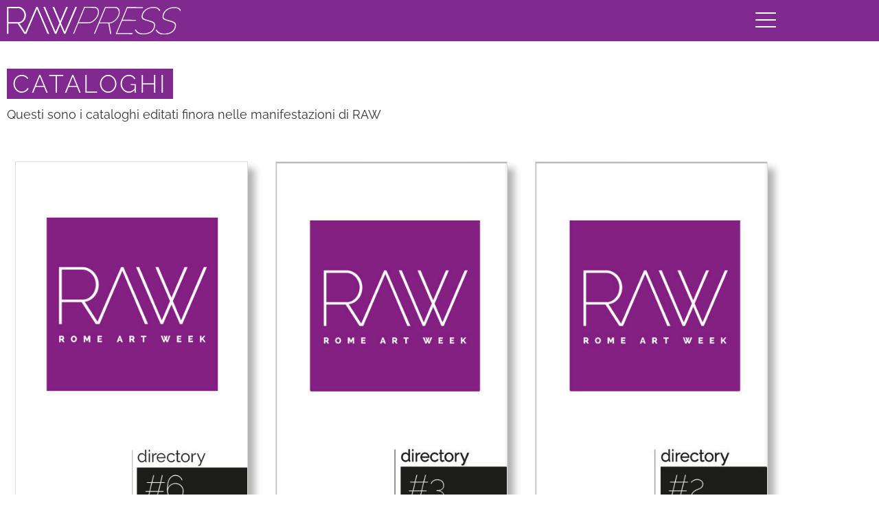

--- FILE ---
content_type: text/css
request_url: https://press.romeartweek.com/wp-content/themes/raw-press/style.css?ver=6.9
body_size: 1717
content:
/*
Theme Name: RAW Press
Theme URI: https://menexa.eu/
Description: Tema Child per Hello - Questo tema è stato sviluppato da Menexa Srl e tutti i diritti sono riservati - È proibita qualsiasi modifica, anche parziale ai codici e alle immagini senza il nostro espresso permesso scritto 
Author: Menexa srl
Author URI: https://menexa.eu/
Template: hello-elementor
Version: 1.1
*/
p {
  margin-top: 0;
}
img {
  height: auto;
  /* Make sure images are scaled correctly. */
  max-width: 100%;
  /* Adhere to container width. */
}
.piena-pagina {
  min-height: calc(100vh - 140px);
}
.titolo {
  font-weight: 700;
  background-color: #80298f;
  padding: 3px 8px 3px 8px;
  color: #fff;
  letter-spacing: 3px;
  text-transform: uppercase;
  float: left;
}

.testata-scroll {
  /* Viene attivata quando si scorre verso il basso */
  box-shadow: 0px 5px 10px rgba(0, 0, 0, 0.3);
  background-color: rgba(255, 255, 255, 0.85);
}
.spazio_superiore {
  margin-top: 15px;
}
.spazio_inferiore {
  margin-bottom: 15px;
}
.no_spazio {
  margin: 0px !important;
}
.blink {
  -webkit-animation: blink 0.75s linear infinite;
  -moz-animation: blink 0.75s linear infinite;
  -ms-animation: blink 0.75s linear infinite;
  -o-animation: blink 0.75s linear infinite;
  animation: blink 0.75s linear infinite;
}

@-webkit-keyframes blink {
  0% {
      opacity: 1;
  }
  50% {
      opacity: 1;
  }
  50.01% {
      opacity: 0;
  }
  100% {
      opacity: 0.25;
  }
}

@-moz-keyframes blink {
  0% {
      opacity: 1;
  }
  50% {
      opacity: 1;
  }
  50.01% {
      opacity: 0;
  }
  100% {
      opacity: 0.25;
  }
}

@-ms-keyframes blink {
  0% {
      opacity: 1;
  }
  50% {
      opacity: 1;
  }
  50.01% {
      opacity: 0;
  }
  100% {
      opacity: 0.25;
  }
}

@-o-keyframes blink {
  0% {
      opacity: 1;
  }
  50% {
      opacity: 1;
  }
  50.01% {
      opacity: 0;
  }
  100% {
      opacity: 0.25;
  }
}

@keyframes blink {
  0% {
      opacity: 1;
  }
  50% {
      opacity: 1;
  }
  50.01% {
      opacity: 0;
  }
  100% {
      opacity: 0.25;
  }
}

.pulse {
  -webkit-animation: pulse 2s linear infinite;
  -moz-animation: pulse 2s linear infinite;
  -ms-animation: pulse 2s linear infinite;
  -o-animation: pulse 2s linear infinite;
  animation: pulse 2s linear infinite;
}

@-webkit-keyframes pulse {
  0% {
      opacity: 1;
  }
  50% {
      opacity: 0.25;
  }
  100% {
      opacity: 1;
  }
}

@-moz-keyframes pulse {
  0% {
      opacity: 1;
  }
  50% {
      opacity: 0.25;
  }
  100% {
      opacity: 1;
  }
}

@-ms-keyframes pulse {
  0% {
      opacity: 1;
  }
  50% {
      opacity: 0.25;
  }
  100% {
      opacity: 1;
  }
}

@-o-keyframes pulse {
  0% {
      opacity: 1;
  }
  50% {
      opacity: 0.25;
  }
  100% {
      opacity: 1;
  }
}

@keyframes pulse {
  0% {
      opacity: 1;
  }
  50% {
      opacity: 0.25;
  }
  100% {
      opacity: 1;
  }
}

a {
  -webkit-transition: color, grayscale 0.5s ease-in-out;
  -moz-transition: color, grayscale 0.5s ease-in-out;
  transition: color, grayscale 0.5s ease-in-out;
}
div,
ul,
span {
  -webkit-transition: width 0.2s ease-in-out;
  -moz-transition: width 0.2s ease-in-out;
  transition: width 0.2s ease-in-out;
}

/* @end */

.col-2 {
  column-count: 2;
  column-gap: 40px;
}
.col-3 {
  column-count: 3;
  column-gap: 40px;
}
.dim-75 {
  -webkit-transform: scale(0.75); /* Saf3.1+, Chrome */
  -moz-transform: scale(0.75); /* FF3.5+ */
  -ms-transform: scale(0.75); /* IE9 */
  -o-transform: scale(0.75); /* Opera 10.5+ */
  transform: scale(0.75);
  /* IE6–IE9 */
  filter: progid:DXImageTransform.Microsoft.Matrix(M11=0.9999619230641713, M12=-0.008726535498373935, M21=0.008726535498373935, M22=0.9999619230641713,SizingMethod='auto expand');
}

.topics,
.evidenza {
  font-weight: 700;
  background-color: #80298f;
  line-height: 100%;
  padding: 4px 8px 4px 8px;
  color: #fff;
  letter-spacing: 3px;
  text-transform: uppercase;
  float: left;
  margin-right: 10px;
  margin-bottom: 10px;
  margin-top: 10px;
}
.hr-verde {
  margin-top: 20px;
  margin-bottom: 20px;
  border-top: 1px solid #80298f;
}

hr {
  margin-top: 20px !important;
  margin-bottom: 20px !important;
  border-top: 1px solid #ddd;
}
.parent {
  font-weight: 700;
  background-color: #80298f;
  padding: 3px 8px 3px 8px;
  color: #fff;
  letter-spacing: 3px;
  text-transform: uppercase;
  float: right;
  margin-right: 10px;
  margin-bottom: 10px;
}
.parent a {
  font-size: 85%;
  color: #fff;
}

.child-container a:hover {
  text-decoration: none;
}

.child-image {
  float: left;
  position: relative;
  width: 100%;
  height: 200px;
  background-color: #ccc;
  background-size: cover;
  background-position: center center;
  box-shadow: 1px 1px 2px rgba(0, 0, 0, 0.3);
  -webkit-box-shadow: 1px 1px 2px rgba(0, 0, 0, 0.3);
}

.child-image:hover {
  -ms-transform: scale(1.05, 1.05); /* IE 9 */
  -webkit-transform: scale(1.05, 1.05); /* Safari */
  transform: scale(1.05, 1.05);
}

.child-title {
  font-weight: 700;
  background-color: #999;
  padding: 0 6px;
  color: #fff;
  letter-spacing: 2px;
  text-transform: uppercase;
  float: left;
  position: absolute;
  bottom: 10px;
  left: -10px;
  font-size: 14px;
  line-height: 22px;
}
body:not(.page-id-37) .grecaptcha-badge {
  display: none;
}

.rl-gallery-item {
  box-shadow: 1px 1px 2px rgba(0, 0, 0, 0.3);
  -webkit-box-shadow: 1px 1px 2px rgba(0, 0, 0, 0.3);
}
.link {
  font-size: 75%;
  opacity: 0.75;
}

.piccolo {
  font-size: 85%;
}

.verde {
  color: #80298f;
}

.chat-button {
  width: 64px;
  height: 64px;
}
body table.booked-calendar th .monthName {
  font-size: inherit;
}
@media only screen and (max-width: 768px) {
  .col-2,
  .col-3 {
      column-count: 1;
  }
}
ul.parsley-errors-list {
  padding-left: 0;
}
ul.parsley-errors-list li{
    font-size: 70%;
    font-weight: 600;
    list-style-type: none;
    color: #fff;
    background-color: rgba(192, 0, 0, 0.5);
    padding: 5px 10px;
    border-radius: 5px;
    border: 1px solid rgba(192, 0, 0, 1);
    margin-bottom: 5px;
}

.piccolo {
  font-size: 85%;
  line-height: 100%;
}

.istruzioni {
  font-size: 85%;
}
.grigio {
  color:#999;
}
.book-thumbnail {
  border: #ddd 1px solid;
  box-shadow: 10px 10px 10px rgba(0, 0, 0, 0.3);
}

.pdf-book {
  text-align: center;
  padding-bottom: 20px;
  display: block!important;
}


.spazio-quadrato {
  width: 100%;
  height: auto;
}
.foto-elenco {
  margin-bottom: 15px;
  border-radius: 4px;
  overflow: hidden;
  position: relative;
}

.foto-elenco-copertina {
  display: block;
  transition: all 0.2s ease-in-out;
  background-repeat: no-repeat;
  background-position: top center;
  background-size: cover;
  border-radius: 0px;
  margin-bottom: 15px;
  position: relative;
}

.foto-elenco-copertina:hover {
  transform: scale(1.05);
}

.foto-elenco-dati {
  position: absolute;
  bottom: 10px;
  left:-10px;
  padding: 10px;
  font-size: 85%;
  line-height: 100%;
  background-color: rgba(0, 0, 0, 1);
  width: 100%;
  color:#fff;
}

a .foto-elenco-dati{
  color:#fff;
  text-decoration: none;
  font-weight: normal;
}

.foto-elenco-raw {
  position: absolute;
  right: -10px;
  top: 10px;
  padding: 10px;
  background-color: #000;
  width:100px;
}

.foto-elenco-raw img {
  width: 80px;
  height: auto;
}

--- FILE ---
content_type: text/css
request_url: https://press.romeartweek.com/wp-content/uploads/sites/6/elementor/css/post-36.css?ver=1699635260
body_size: 402
content:
.elementor-kit-36{--e-global-color-primary:#80298F;--e-global-color-secondary:#54595F;--e-global-color-text:#7A7A7A;--e-global-color-accent:#CEAB61;--e-global-color-b22015c:#FFFFFF;--e-global-typography-primary-font-family:"Roboto";--e-global-typography-primary-font-weight:600;--e-global-typography-secondary-font-family:"Roboto Slab";--e-global-typography-secondary-font-weight:400;--e-global-typography-text-font-family:"Roboto";--e-global-typography-text-font-weight:400;--e-global-typography-accent-font-family:"Roboto";--e-global-typography-accent-font-weight:500;font-family:"Raleway", Sans-serif;font-size:18px;}.elementor-kit-36 h1{font-size:48px;font-weight:300;}.elementor-kit-36 h2{font-size:36px;font-weight:300;}.elementor-kit-36 h3{font-size:28px;font-weight:300;}.elementor-kit-36 h4{font-size:24px;font-weight:300;}.elementor-kit-36 h5{font-size:18px;font-weight:300;}.elementor-kit-36 h6{font-size:16px;font-weight:300;}.elementor-kit-36 button,.elementor-kit-36 input[type="button"],.elementor-kit-36 input[type="submit"],.elementor-kit-36 .elementor-button{color:var( --e-global-color-b22015c );background-color:var( --e-global-color-primary );}.elementor-kit-36 button:hover,.elementor-kit-36 button:focus,.elementor-kit-36 input[type="button"]:hover,.elementor-kit-36 input[type="button"]:focus,.elementor-kit-36 input[type="submit"]:hover,.elementor-kit-36 input[type="submit"]:focus,.elementor-kit-36 .elementor-button:hover,.elementor-kit-36 .elementor-button:focus{background-color:#63206F;}.elementor-kit-36 label{color:var( --e-global-color-text );}.elementor-section.elementor-section-boxed > .elementor-container{max-width:1140px;}.e-con{--container-max-width:1140px;}.elementor-widget:not(:last-child){margin-block-end:20px;}.elementor-element{--widgets-spacing:20px 20px;}{}h1.entry-title{display:var(--page-title-display);}.elementor-kit-36 e-page-transition{background-color:#FFBC7D;}@media(max-width:1024px){.elementor-section.elementor-section-boxed > .elementor-container{max-width:1024px;}.e-con{--container-max-width:1024px;}}@media(max-width:767px){.elementor-section.elementor-section-boxed > .elementor-container{max-width:767px;}.e-con{--container-max-width:767px;}}

--- FILE ---
content_type: text/css
request_url: https://press.romeartweek.com/wp-content/plugins/full-screen-menu-for-elementor/assets/css/frontend.css?ver=1.0.6
body_size: 384
content:
.fsmfe-wrapper input[type='checkbox'] {
    display: none;
}
.fsmfe-wrapper .icon-bars {
    display: block;
    width: 30px;
    height: 30px;
    position: relative;
    z-index: 1999;
    cursor: pointer;
    -webkit-user-select: none;
    -moz-user-select: none;
    -ms-user-select: none;
    user-select: none;
}
.fsmfe-wrapper .icon-bar {
    width: 100%;
    height: 2px;
    position: absolute;
    top: 50%;
    left: 0;
    background-color: black;
    backface-visibility: hidden;
    transition: all 0.3s ease;
}
.fsmfe-wrapper .icon-bar.bar-top {
    margin-top: -30px;
    transform: rotate(0deg);
}
.fsmfe-wrapper .icon-bar.bar-middle {
    opacity: 1;
}
.fsmfe-wrapper .icon-bar.bar-bottom {
    margin-top: 30px;
    transform: rotate(0deg);
}
.fsmfe-wrapper .menu-toggle:checked + .icon-bars .icon-bar {
    transition: all 0.3s ease;
}
.fsmfe-wrapper .menu-toggle:checked + .icon-bars .bar-top {
    margin-top: 0 !important;
    transform: rotate(45deg);
}
.fsmfe-wrapper .menu-toggle:checked + .icon-bars .bar-middle {
    opacity: 0;
}
.fsmfe-wrapper .menu-toggle:checked + .icon-bars .bar-bottom {
    margin-top: 0 !important;
    transform: rotate(-45deg);
}
.fsmfe-wrapper .menu-overlay {
    display: flex;
    flex-wrap: wrap;
    align-items: center;
    justify-content: center;
    width: 100%;
    height: 100%;
    position: fixed;
    top: 0;
    left: 0;
    z-index: 0;
    visibility: hidden;
    opacity: 0;
    overflow-y: scroll;
    transition: all 0.3s ease-in-out;
}
.fsmfe-wrapper .menu-toggle:checked + .icon-bars + .menu-overlay {
    z-index: 1900;
    visibility: visible;
    opacity: 1;
    transition: all 0.3s ease-in-out;
}
.fsmfe-wrapper .menu-overlay .menu-content {
    width: 100%;
    margin: auto;
}
.fsmfe-wrapper .content-type-menu ul {
    list-style: none;
    margin: 0;
    padding: 0;
}
.fsmfe-wrapper .content-type-menu a {
    display: block;
    font-size: 50px;
    font-weight: 400;
    text-transform: uppercase;
    line-height: 2em;
    letter-spacing: 3px;
}

--- FILE ---
content_type: text/css
request_url: https://press.romeartweek.com/wp-content/uploads/sites/6/elementor/css/post-23.css?ver=1699635261
body_size: 413
content:
.elementor-23 .elementor-element.elementor-element-7faf928a .elementor-heading-title{color:#FFFFFF;}.elementor-23 .elementor-element.elementor-element-7996a985 > .elementor-container > .elementor-column > .elementor-widget-wrap{align-content:center;align-items:center;}.elementor-23 .elementor-element.elementor-element-7996a985:not(.elementor-motion-effects-element-type-background), .elementor-23 .elementor-element.elementor-element-7996a985 > .elementor-motion-effects-container > .elementor-motion-effects-layer{background-color:var( --e-global-color-primary );}.elementor-23 .elementor-element.elementor-element-7996a985{transition:background 0.3s, border 0.3s, border-radius 0.3s, box-shadow 0.3s;z-index:1000;}.elementor-23 .elementor-element.elementor-element-7996a985 > .elementor-background-overlay{transition:background 0.3s, border-radius 0.3s, opacity 0.3s;}.elementor-bc-flex-widget .elementor-23 .elementor-element.elementor-element-a38dc5e.elementor-column .elementor-widget-wrap{align-items:center;}.elementor-23 .elementor-element.elementor-element-a38dc5e.elementor-column.elementor-element[data-element_type="column"] > .elementor-widget-wrap.elementor-element-populated{align-content:center;align-items:center;}.elementor-23 .elementor-element.elementor-element-571b2098{text-align:left;width:auto;max-width:auto;}.elementor-23 .elementor-element.elementor-element-571b2098 > .elementor-widget-container{margin:0px 20px 0px 0px;}.elementor-23 .elementor-element.elementor-element-de33a8d .icon-bars .icon-bar{background-color:#FFFFFF;height:2px;}.elementor-23 .elementor-element.elementor-element-de33a8d .icon-bars{margin-left:auto;width:30px;height:30px;}.elementor-23 .elementor-element.elementor-element-de33a8d .icon-bars .bar-top{margin-top:-10px;}.elementor-23 .elementor-element.elementor-element-de33a8d .icon-bars .bar-bottom{margin-top:10px;}.elementor-23 .elementor-element.elementor-element-de33a8d .menu-overlay{background-color:var( --e-global-color-primary );}.elementor-23 .elementor-element.elementor-element-de33a8d .content-type-menu a{color:#FFFFFF;font-size:36px;font-weight:300;}.elementor-23 .elementor-element.elementor-element-de33a8d .content-type-menu a:hover{color:#CCCCCC;}.elementor-23 .elementor-element.elementor-element-de33a8d .content-type-menu li{text-align:center;}.elementor-23 .elementor-element.elementor-element-de33a8d{z-index:10000;}.elementor-23 .elementor-element.elementor-element-5d55722{text-align:left;}@media(max-width:767px){.elementor-23 .elementor-element.elementor-element-a38dc5e{width:75%;}.elementor-23 .elementor-element.elementor-element-49dcfdbf{width:25%;}.elementor-23 .elementor-element.elementor-element-de33a8d .content-type-menu a{font-size:24px;}}

--- FILE ---
content_type: text/css
request_url: https://press.romeartweek.com/wp-content/uploads/sites/6/elementor/css/post-20.css?ver=1699635261
body_size: 238
content:
.elementor-20 .elementor-element.elementor-element-24e5a259 > .elementor-container{min-height:50px;}.elementor-20 .elementor-element.elementor-element-24e5a259:not(.elementor-motion-effects-element-type-background), .elementor-20 .elementor-element.elementor-element-24e5a259 > .elementor-motion-effects-container > .elementor-motion-effects-layer{background-color:#000307;}.elementor-20 .elementor-element.elementor-element-24e5a259{transition:background 0.3s, border 0.3s, border-radius 0.3s, box-shadow 0.3s;margin-top:30px;margin-bottom:0px;}.elementor-20 .elementor-element.elementor-element-24e5a259 > .elementor-background-overlay{transition:background 0.3s, border-radius 0.3s, opacity 0.3s;}.elementor-20 .elementor-element.elementor-element-b9cf3c8{text-align:right;}.elementor-20 .elementor-element.elementor-element-b9cf3c8 .elementor-heading-title{color:#FFFFFF;}.elementor-20 .elementor-element.elementor-element-03a5522{text-align:center;}.elementor-20 .elementor-element.elementor-element-03a5522 .elementor-heading-title{color:#FFFFFF;}.elementor-20 .elementor-element.elementor-element-84403fa{text-align:left;}.elementor-20 .elementor-element.elementor-element-84403fa .elementor-heading-title{color:#FFFFFF;}@media(max-width:767px){.elementor-20 .elementor-element.elementor-element-2282be56 > .elementor-element-populated{padding:5px 5px 5px 5px;}.elementor-20 .elementor-element.elementor-element-b9cf3c8{text-align:center;}.elementor-20 .elementor-element.elementor-element-7c4e66d > .elementor-element-populated{padding:5px 5px 5px 5px;}.elementor-20 .elementor-element.elementor-element-d1a1764 > .elementor-element-populated{padding:5px 5px 5px 5px;}.elementor-20 .elementor-element.elementor-element-84403fa{text-align:center;}}@media(min-width:768px){.elementor-20 .elementor-element.elementor-element-2282be56{width:33%;}.elementor-20 .elementor-element.elementor-element-7c4e66d{width:33%;}.elementor-20 .elementor-element.elementor-element-d1a1764{width:33.332%;}}

--- FILE ---
content_type: text/css
request_url: https://press.romeartweek.com/wp-content/uploads/sites/6/elementor/css/post-25.css?ver=1699635261
body_size: -30
content:
.elementor-25 .elementor-element.elementor-element-2d82d070{width:auto;max-width:auto;}.elementor-25 .elementor-element.elementor-element-5d8239a4 > .elementor-widget-container{margin:10px 0px 0px 0px;}